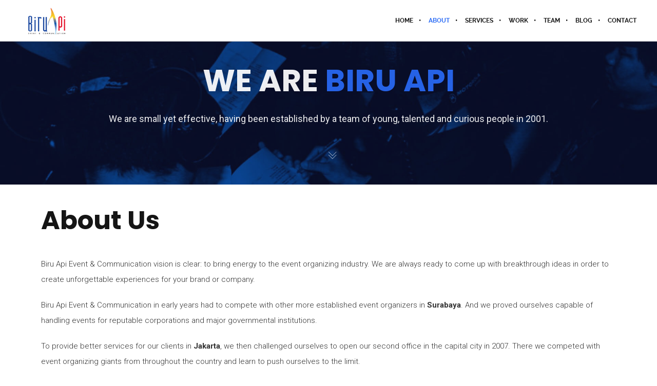

--- FILE ---
content_type: text/css
request_url: https://biruapi.com/wp-content/themes/brooklyn-child/style.css?ver=6.4.3
body_size: 140
content:
/*
Theme Name: Biru Api
Theme URI: https://biruapi.com
Description: Biru Api Event & Communication
Version: 2.8
Author: Biru Api
Author URI: https://biruapi.com
Template: brooklyn
*/

--- FILE ---
content_type: text/plain
request_url: https://www.google-analytics.com/j/collect?v=1&_v=j102&a=286341710&t=pageview&_s=1&dl=https%3A%2F%2Fbiruapi.com%2Fabout%2F&ul=en-us%40posix&dt=About%20-%20Biru%20Api%20Event%20%26%20Communication&sr=1280x720&vp=1280x720&_u=IEBAAEABAAAAACAAI~&jid=1673921767&gjid=997893779&cid=951160844.1768979351&tid=UA-100408981-1&_gid=246729620.1768979351&_r=1&_slc=1&z=1034364713
body_size: -449
content:
2,cG-6V3E3DFK0E